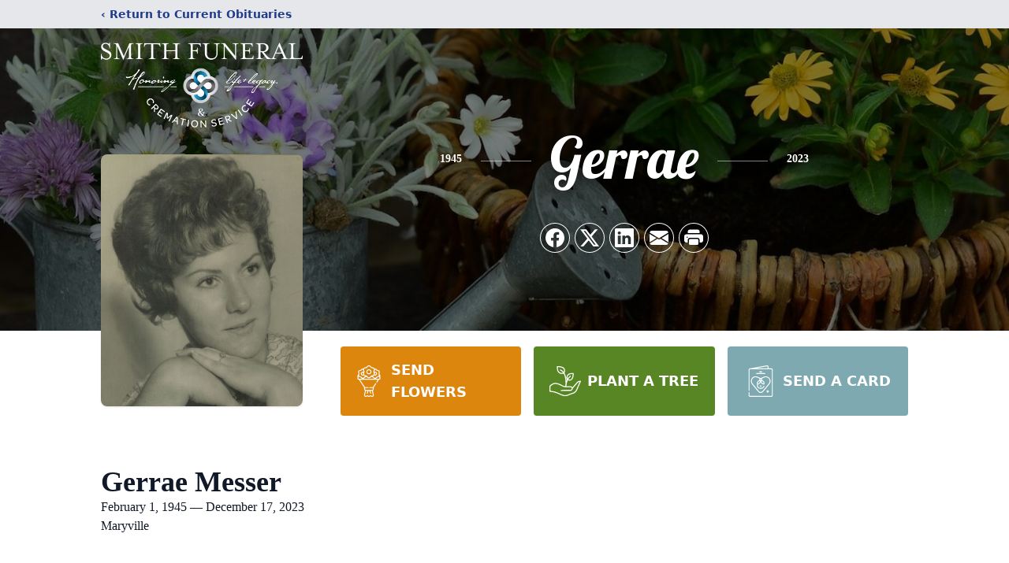

--- FILE ---
content_type: text/html; charset=utf-8
request_url: https://www.google.com/recaptcha/enterprise/anchor?ar=1&k=6LdHYbMfAAAAABtGfBuqwVhFBfTKR3ZspPIRMGVD&co=aHR0cHM6Ly93d3cuc21pdGhmdW5lcmFsYW5kY3JlbWF0aW9uLmNvbTo0NDM.&hl=en&type=image&v=PoyoqOPhxBO7pBk68S4YbpHZ&theme=light&size=invisible&badge=bottomright&anchor-ms=20000&execute-ms=30000&cb=t5g79auruliv
body_size: 48635
content:
<!DOCTYPE HTML><html dir="ltr" lang="en"><head><meta http-equiv="Content-Type" content="text/html; charset=UTF-8">
<meta http-equiv="X-UA-Compatible" content="IE=edge">
<title>reCAPTCHA</title>
<style type="text/css">
/* cyrillic-ext */
@font-face {
  font-family: 'Roboto';
  font-style: normal;
  font-weight: 400;
  font-stretch: 100%;
  src: url(//fonts.gstatic.com/s/roboto/v48/KFO7CnqEu92Fr1ME7kSn66aGLdTylUAMa3GUBHMdazTgWw.woff2) format('woff2');
  unicode-range: U+0460-052F, U+1C80-1C8A, U+20B4, U+2DE0-2DFF, U+A640-A69F, U+FE2E-FE2F;
}
/* cyrillic */
@font-face {
  font-family: 'Roboto';
  font-style: normal;
  font-weight: 400;
  font-stretch: 100%;
  src: url(//fonts.gstatic.com/s/roboto/v48/KFO7CnqEu92Fr1ME7kSn66aGLdTylUAMa3iUBHMdazTgWw.woff2) format('woff2');
  unicode-range: U+0301, U+0400-045F, U+0490-0491, U+04B0-04B1, U+2116;
}
/* greek-ext */
@font-face {
  font-family: 'Roboto';
  font-style: normal;
  font-weight: 400;
  font-stretch: 100%;
  src: url(//fonts.gstatic.com/s/roboto/v48/KFO7CnqEu92Fr1ME7kSn66aGLdTylUAMa3CUBHMdazTgWw.woff2) format('woff2');
  unicode-range: U+1F00-1FFF;
}
/* greek */
@font-face {
  font-family: 'Roboto';
  font-style: normal;
  font-weight: 400;
  font-stretch: 100%;
  src: url(//fonts.gstatic.com/s/roboto/v48/KFO7CnqEu92Fr1ME7kSn66aGLdTylUAMa3-UBHMdazTgWw.woff2) format('woff2');
  unicode-range: U+0370-0377, U+037A-037F, U+0384-038A, U+038C, U+038E-03A1, U+03A3-03FF;
}
/* math */
@font-face {
  font-family: 'Roboto';
  font-style: normal;
  font-weight: 400;
  font-stretch: 100%;
  src: url(//fonts.gstatic.com/s/roboto/v48/KFO7CnqEu92Fr1ME7kSn66aGLdTylUAMawCUBHMdazTgWw.woff2) format('woff2');
  unicode-range: U+0302-0303, U+0305, U+0307-0308, U+0310, U+0312, U+0315, U+031A, U+0326-0327, U+032C, U+032F-0330, U+0332-0333, U+0338, U+033A, U+0346, U+034D, U+0391-03A1, U+03A3-03A9, U+03B1-03C9, U+03D1, U+03D5-03D6, U+03F0-03F1, U+03F4-03F5, U+2016-2017, U+2034-2038, U+203C, U+2040, U+2043, U+2047, U+2050, U+2057, U+205F, U+2070-2071, U+2074-208E, U+2090-209C, U+20D0-20DC, U+20E1, U+20E5-20EF, U+2100-2112, U+2114-2115, U+2117-2121, U+2123-214F, U+2190, U+2192, U+2194-21AE, U+21B0-21E5, U+21F1-21F2, U+21F4-2211, U+2213-2214, U+2216-22FF, U+2308-230B, U+2310, U+2319, U+231C-2321, U+2336-237A, U+237C, U+2395, U+239B-23B7, U+23D0, U+23DC-23E1, U+2474-2475, U+25AF, U+25B3, U+25B7, U+25BD, U+25C1, U+25CA, U+25CC, U+25FB, U+266D-266F, U+27C0-27FF, U+2900-2AFF, U+2B0E-2B11, U+2B30-2B4C, U+2BFE, U+3030, U+FF5B, U+FF5D, U+1D400-1D7FF, U+1EE00-1EEFF;
}
/* symbols */
@font-face {
  font-family: 'Roboto';
  font-style: normal;
  font-weight: 400;
  font-stretch: 100%;
  src: url(//fonts.gstatic.com/s/roboto/v48/KFO7CnqEu92Fr1ME7kSn66aGLdTylUAMaxKUBHMdazTgWw.woff2) format('woff2');
  unicode-range: U+0001-000C, U+000E-001F, U+007F-009F, U+20DD-20E0, U+20E2-20E4, U+2150-218F, U+2190, U+2192, U+2194-2199, U+21AF, U+21E6-21F0, U+21F3, U+2218-2219, U+2299, U+22C4-22C6, U+2300-243F, U+2440-244A, U+2460-24FF, U+25A0-27BF, U+2800-28FF, U+2921-2922, U+2981, U+29BF, U+29EB, U+2B00-2BFF, U+4DC0-4DFF, U+FFF9-FFFB, U+10140-1018E, U+10190-1019C, U+101A0, U+101D0-101FD, U+102E0-102FB, U+10E60-10E7E, U+1D2C0-1D2D3, U+1D2E0-1D37F, U+1F000-1F0FF, U+1F100-1F1AD, U+1F1E6-1F1FF, U+1F30D-1F30F, U+1F315, U+1F31C, U+1F31E, U+1F320-1F32C, U+1F336, U+1F378, U+1F37D, U+1F382, U+1F393-1F39F, U+1F3A7-1F3A8, U+1F3AC-1F3AF, U+1F3C2, U+1F3C4-1F3C6, U+1F3CA-1F3CE, U+1F3D4-1F3E0, U+1F3ED, U+1F3F1-1F3F3, U+1F3F5-1F3F7, U+1F408, U+1F415, U+1F41F, U+1F426, U+1F43F, U+1F441-1F442, U+1F444, U+1F446-1F449, U+1F44C-1F44E, U+1F453, U+1F46A, U+1F47D, U+1F4A3, U+1F4B0, U+1F4B3, U+1F4B9, U+1F4BB, U+1F4BF, U+1F4C8-1F4CB, U+1F4D6, U+1F4DA, U+1F4DF, U+1F4E3-1F4E6, U+1F4EA-1F4ED, U+1F4F7, U+1F4F9-1F4FB, U+1F4FD-1F4FE, U+1F503, U+1F507-1F50B, U+1F50D, U+1F512-1F513, U+1F53E-1F54A, U+1F54F-1F5FA, U+1F610, U+1F650-1F67F, U+1F687, U+1F68D, U+1F691, U+1F694, U+1F698, U+1F6AD, U+1F6B2, U+1F6B9-1F6BA, U+1F6BC, U+1F6C6-1F6CF, U+1F6D3-1F6D7, U+1F6E0-1F6EA, U+1F6F0-1F6F3, U+1F6F7-1F6FC, U+1F700-1F7FF, U+1F800-1F80B, U+1F810-1F847, U+1F850-1F859, U+1F860-1F887, U+1F890-1F8AD, U+1F8B0-1F8BB, U+1F8C0-1F8C1, U+1F900-1F90B, U+1F93B, U+1F946, U+1F984, U+1F996, U+1F9E9, U+1FA00-1FA6F, U+1FA70-1FA7C, U+1FA80-1FA89, U+1FA8F-1FAC6, U+1FACE-1FADC, U+1FADF-1FAE9, U+1FAF0-1FAF8, U+1FB00-1FBFF;
}
/* vietnamese */
@font-face {
  font-family: 'Roboto';
  font-style: normal;
  font-weight: 400;
  font-stretch: 100%;
  src: url(//fonts.gstatic.com/s/roboto/v48/KFO7CnqEu92Fr1ME7kSn66aGLdTylUAMa3OUBHMdazTgWw.woff2) format('woff2');
  unicode-range: U+0102-0103, U+0110-0111, U+0128-0129, U+0168-0169, U+01A0-01A1, U+01AF-01B0, U+0300-0301, U+0303-0304, U+0308-0309, U+0323, U+0329, U+1EA0-1EF9, U+20AB;
}
/* latin-ext */
@font-face {
  font-family: 'Roboto';
  font-style: normal;
  font-weight: 400;
  font-stretch: 100%;
  src: url(//fonts.gstatic.com/s/roboto/v48/KFO7CnqEu92Fr1ME7kSn66aGLdTylUAMa3KUBHMdazTgWw.woff2) format('woff2');
  unicode-range: U+0100-02BA, U+02BD-02C5, U+02C7-02CC, U+02CE-02D7, U+02DD-02FF, U+0304, U+0308, U+0329, U+1D00-1DBF, U+1E00-1E9F, U+1EF2-1EFF, U+2020, U+20A0-20AB, U+20AD-20C0, U+2113, U+2C60-2C7F, U+A720-A7FF;
}
/* latin */
@font-face {
  font-family: 'Roboto';
  font-style: normal;
  font-weight: 400;
  font-stretch: 100%;
  src: url(//fonts.gstatic.com/s/roboto/v48/KFO7CnqEu92Fr1ME7kSn66aGLdTylUAMa3yUBHMdazQ.woff2) format('woff2');
  unicode-range: U+0000-00FF, U+0131, U+0152-0153, U+02BB-02BC, U+02C6, U+02DA, U+02DC, U+0304, U+0308, U+0329, U+2000-206F, U+20AC, U+2122, U+2191, U+2193, U+2212, U+2215, U+FEFF, U+FFFD;
}
/* cyrillic-ext */
@font-face {
  font-family: 'Roboto';
  font-style: normal;
  font-weight: 500;
  font-stretch: 100%;
  src: url(//fonts.gstatic.com/s/roboto/v48/KFO7CnqEu92Fr1ME7kSn66aGLdTylUAMa3GUBHMdazTgWw.woff2) format('woff2');
  unicode-range: U+0460-052F, U+1C80-1C8A, U+20B4, U+2DE0-2DFF, U+A640-A69F, U+FE2E-FE2F;
}
/* cyrillic */
@font-face {
  font-family: 'Roboto';
  font-style: normal;
  font-weight: 500;
  font-stretch: 100%;
  src: url(//fonts.gstatic.com/s/roboto/v48/KFO7CnqEu92Fr1ME7kSn66aGLdTylUAMa3iUBHMdazTgWw.woff2) format('woff2');
  unicode-range: U+0301, U+0400-045F, U+0490-0491, U+04B0-04B1, U+2116;
}
/* greek-ext */
@font-face {
  font-family: 'Roboto';
  font-style: normal;
  font-weight: 500;
  font-stretch: 100%;
  src: url(//fonts.gstatic.com/s/roboto/v48/KFO7CnqEu92Fr1ME7kSn66aGLdTylUAMa3CUBHMdazTgWw.woff2) format('woff2');
  unicode-range: U+1F00-1FFF;
}
/* greek */
@font-face {
  font-family: 'Roboto';
  font-style: normal;
  font-weight: 500;
  font-stretch: 100%;
  src: url(//fonts.gstatic.com/s/roboto/v48/KFO7CnqEu92Fr1ME7kSn66aGLdTylUAMa3-UBHMdazTgWw.woff2) format('woff2');
  unicode-range: U+0370-0377, U+037A-037F, U+0384-038A, U+038C, U+038E-03A1, U+03A3-03FF;
}
/* math */
@font-face {
  font-family: 'Roboto';
  font-style: normal;
  font-weight: 500;
  font-stretch: 100%;
  src: url(//fonts.gstatic.com/s/roboto/v48/KFO7CnqEu92Fr1ME7kSn66aGLdTylUAMawCUBHMdazTgWw.woff2) format('woff2');
  unicode-range: U+0302-0303, U+0305, U+0307-0308, U+0310, U+0312, U+0315, U+031A, U+0326-0327, U+032C, U+032F-0330, U+0332-0333, U+0338, U+033A, U+0346, U+034D, U+0391-03A1, U+03A3-03A9, U+03B1-03C9, U+03D1, U+03D5-03D6, U+03F0-03F1, U+03F4-03F5, U+2016-2017, U+2034-2038, U+203C, U+2040, U+2043, U+2047, U+2050, U+2057, U+205F, U+2070-2071, U+2074-208E, U+2090-209C, U+20D0-20DC, U+20E1, U+20E5-20EF, U+2100-2112, U+2114-2115, U+2117-2121, U+2123-214F, U+2190, U+2192, U+2194-21AE, U+21B0-21E5, U+21F1-21F2, U+21F4-2211, U+2213-2214, U+2216-22FF, U+2308-230B, U+2310, U+2319, U+231C-2321, U+2336-237A, U+237C, U+2395, U+239B-23B7, U+23D0, U+23DC-23E1, U+2474-2475, U+25AF, U+25B3, U+25B7, U+25BD, U+25C1, U+25CA, U+25CC, U+25FB, U+266D-266F, U+27C0-27FF, U+2900-2AFF, U+2B0E-2B11, U+2B30-2B4C, U+2BFE, U+3030, U+FF5B, U+FF5D, U+1D400-1D7FF, U+1EE00-1EEFF;
}
/* symbols */
@font-face {
  font-family: 'Roboto';
  font-style: normal;
  font-weight: 500;
  font-stretch: 100%;
  src: url(//fonts.gstatic.com/s/roboto/v48/KFO7CnqEu92Fr1ME7kSn66aGLdTylUAMaxKUBHMdazTgWw.woff2) format('woff2');
  unicode-range: U+0001-000C, U+000E-001F, U+007F-009F, U+20DD-20E0, U+20E2-20E4, U+2150-218F, U+2190, U+2192, U+2194-2199, U+21AF, U+21E6-21F0, U+21F3, U+2218-2219, U+2299, U+22C4-22C6, U+2300-243F, U+2440-244A, U+2460-24FF, U+25A0-27BF, U+2800-28FF, U+2921-2922, U+2981, U+29BF, U+29EB, U+2B00-2BFF, U+4DC0-4DFF, U+FFF9-FFFB, U+10140-1018E, U+10190-1019C, U+101A0, U+101D0-101FD, U+102E0-102FB, U+10E60-10E7E, U+1D2C0-1D2D3, U+1D2E0-1D37F, U+1F000-1F0FF, U+1F100-1F1AD, U+1F1E6-1F1FF, U+1F30D-1F30F, U+1F315, U+1F31C, U+1F31E, U+1F320-1F32C, U+1F336, U+1F378, U+1F37D, U+1F382, U+1F393-1F39F, U+1F3A7-1F3A8, U+1F3AC-1F3AF, U+1F3C2, U+1F3C4-1F3C6, U+1F3CA-1F3CE, U+1F3D4-1F3E0, U+1F3ED, U+1F3F1-1F3F3, U+1F3F5-1F3F7, U+1F408, U+1F415, U+1F41F, U+1F426, U+1F43F, U+1F441-1F442, U+1F444, U+1F446-1F449, U+1F44C-1F44E, U+1F453, U+1F46A, U+1F47D, U+1F4A3, U+1F4B0, U+1F4B3, U+1F4B9, U+1F4BB, U+1F4BF, U+1F4C8-1F4CB, U+1F4D6, U+1F4DA, U+1F4DF, U+1F4E3-1F4E6, U+1F4EA-1F4ED, U+1F4F7, U+1F4F9-1F4FB, U+1F4FD-1F4FE, U+1F503, U+1F507-1F50B, U+1F50D, U+1F512-1F513, U+1F53E-1F54A, U+1F54F-1F5FA, U+1F610, U+1F650-1F67F, U+1F687, U+1F68D, U+1F691, U+1F694, U+1F698, U+1F6AD, U+1F6B2, U+1F6B9-1F6BA, U+1F6BC, U+1F6C6-1F6CF, U+1F6D3-1F6D7, U+1F6E0-1F6EA, U+1F6F0-1F6F3, U+1F6F7-1F6FC, U+1F700-1F7FF, U+1F800-1F80B, U+1F810-1F847, U+1F850-1F859, U+1F860-1F887, U+1F890-1F8AD, U+1F8B0-1F8BB, U+1F8C0-1F8C1, U+1F900-1F90B, U+1F93B, U+1F946, U+1F984, U+1F996, U+1F9E9, U+1FA00-1FA6F, U+1FA70-1FA7C, U+1FA80-1FA89, U+1FA8F-1FAC6, U+1FACE-1FADC, U+1FADF-1FAE9, U+1FAF0-1FAF8, U+1FB00-1FBFF;
}
/* vietnamese */
@font-face {
  font-family: 'Roboto';
  font-style: normal;
  font-weight: 500;
  font-stretch: 100%;
  src: url(//fonts.gstatic.com/s/roboto/v48/KFO7CnqEu92Fr1ME7kSn66aGLdTylUAMa3OUBHMdazTgWw.woff2) format('woff2');
  unicode-range: U+0102-0103, U+0110-0111, U+0128-0129, U+0168-0169, U+01A0-01A1, U+01AF-01B0, U+0300-0301, U+0303-0304, U+0308-0309, U+0323, U+0329, U+1EA0-1EF9, U+20AB;
}
/* latin-ext */
@font-face {
  font-family: 'Roboto';
  font-style: normal;
  font-weight: 500;
  font-stretch: 100%;
  src: url(//fonts.gstatic.com/s/roboto/v48/KFO7CnqEu92Fr1ME7kSn66aGLdTylUAMa3KUBHMdazTgWw.woff2) format('woff2');
  unicode-range: U+0100-02BA, U+02BD-02C5, U+02C7-02CC, U+02CE-02D7, U+02DD-02FF, U+0304, U+0308, U+0329, U+1D00-1DBF, U+1E00-1E9F, U+1EF2-1EFF, U+2020, U+20A0-20AB, U+20AD-20C0, U+2113, U+2C60-2C7F, U+A720-A7FF;
}
/* latin */
@font-face {
  font-family: 'Roboto';
  font-style: normal;
  font-weight: 500;
  font-stretch: 100%;
  src: url(//fonts.gstatic.com/s/roboto/v48/KFO7CnqEu92Fr1ME7kSn66aGLdTylUAMa3yUBHMdazQ.woff2) format('woff2');
  unicode-range: U+0000-00FF, U+0131, U+0152-0153, U+02BB-02BC, U+02C6, U+02DA, U+02DC, U+0304, U+0308, U+0329, U+2000-206F, U+20AC, U+2122, U+2191, U+2193, U+2212, U+2215, U+FEFF, U+FFFD;
}
/* cyrillic-ext */
@font-face {
  font-family: 'Roboto';
  font-style: normal;
  font-weight: 900;
  font-stretch: 100%;
  src: url(//fonts.gstatic.com/s/roboto/v48/KFO7CnqEu92Fr1ME7kSn66aGLdTylUAMa3GUBHMdazTgWw.woff2) format('woff2');
  unicode-range: U+0460-052F, U+1C80-1C8A, U+20B4, U+2DE0-2DFF, U+A640-A69F, U+FE2E-FE2F;
}
/* cyrillic */
@font-face {
  font-family: 'Roboto';
  font-style: normal;
  font-weight: 900;
  font-stretch: 100%;
  src: url(//fonts.gstatic.com/s/roboto/v48/KFO7CnqEu92Fr1ME7kSn66aGLdTylUAMa3iUBHMdazTgWw.woff2) format('woff2');
  unicode-range: U+0301, U+0400-045F, U+0490-0491, U+04B0-04B1, U+2116;
}
/* greek-ext */
@font-face {
  font-family: 'Roboto';
  font-style: normal;
  font-weight: 900;
  font-stretch: 100%;
  src: url(//fonts.gstatic.com/s/roboto/v48/KFO7CnqEu92Fr1ME7kSn66aGLdTylUAMa3CUBHMdazTgWw.woff2) format('woff2');
  unicode-range: U+1F00-1FFF;
}
/* greek */
@font-face {
  font-family: 'Roboto';
  font-style: normal;
  font-weight: 900;
  font-stretch: 100%;
  src: url(//fonts.gstatic.com/s/roboto/v48/KFO7CnqEu92Fr1ME7kSn66aGLdTylUAMa3-UBHMdazTgWw.woff2) format('woff2');
  unicode-range: U+0370-0377, U+037A-037F, U+0384-038A, U+038C, U+038E-03A1, U+03A3-03FF;
}
/* math */
@font-face {
  font-family: 'Roboto';
  font-style: normal;
  font-weight: 900;
  font-stretch: 100%;
  src: url(//fonts.gstatic.com/s/roboto/v48/KFO7CnqEu92Fr1ME7kSn66aGLdTylUAMawCUBHMdazTgWw.woff2) format('woff2');
  unicode-range: U+0302-0303, U+0305, U+0307-0308, U+0310, U+0312, U+0315, U+031A, U+0326-0327, U+032C, U+032F-0330, U+0332-0333, U+0338, U+033A, U+0346, U+034D, U+0391-03A1, U+03A3-03A9, U+03B1-03C9, U+03D1, U+03D5-03D6, U+03F0-03F1, U+03F4-03F5, U+2016-2017, U+2034-2038, U+203C, U+2040, U+2043, U+2047, U+2050, U+2057, U+205F, U+2070-2071, U+2074-208E, U+2090-209C, U+20D0-20DC, U+20E1, U+20E5-20EF, U+2100-2112, U+2114-2115, U+2117-2121, U+2123-214F, U+2190, U+2192, U+2194-21AE, U+21B0-21E5, U+21F1-21F2, U+21F4-2211, U+2213-2214, U+2216-22FF, U+2308-230B, U+2310, U+2319, U+231C-2321, U+2336-237A, U+237C, U+2395, U+239B-23B7, U+23D0, U+23DC-23E1, U+2474-2475, U+25AF, U+25B3, U+25B7, U+25BD, U+25C1, U+25CA, U+25CC, U+25FB, U+266D-266F, U+27C0-27FF, U+2900-2AFF, U+2B0E-2B11, U+2B30-2B4C, U+2BFE, U+3030, U+FF5B, U+FF5D, U+1D400-1D7FF, U+1EE00-1EEFF;
}
/* symbols */
@font-face {
  font-family: 'Roboto';
  font-style: normal;
  font-weight: 900;
  font-stretch: 100%;
  src: url(//fonts.gstatic.com/s/roboto/v48/KFO7CnqEu92Fr1ME7kSn66aGLdTylUAMaxKUBHMdazTgWw.woff2) format('woff2');
  unicode-range: U+0001-000C, U+000E-001F, U+007F-009F, U+20DD-20E0, U+20E2-20E4, U+2150-218F, U+2190, U+2192, U+2194-2199, U+21AF, U+21E6-21F0, U+21F3, U+2218-2219, U+2299, U+22C4-22C6, U+2300-243F, U+2440-244A, U+2460-24FF, U+25A0-27BF, U+2800-28FF, U+2921-2922, U+2981, U+29BF, U+29EB, U+2B00-2BFF, U+4DC0-4DFF, U+FFF9-FFFB, U+10140-1018E, U+10190-1019C, U+101A0, U+101D0-101FD, U+102E0-102FB, U+10E60-10E7E, U+1D2C0-1D2D3, U+1D2E0-1D37F, U+1F000-1F0FF, U+1F100-1F1AD, U+1F1E6-1F1FF, U+1F30D-1F30F, U+1F315, U+1F31C, U+1F31E, U+1F320-1F32C, U+1F336, U+1F378, U+1F37D, U+1F382, U+1F393-1F39F, U+1F3A7-1F3A8, U+1F3AC-1F3AF, U+1F3C2, U+1F3C4-1F3C6, U+1F3CA-1F3CE, U+1F3D4-1F3E0, U+1F3ED, U+1F3F1-1F3F3, U+1F3F5-1F3F7, U+1F408, U+1F415, U+1F41F, U+1F426, U+1F43F, U+1F441-1F442, U+1F444, U+1F446-1F449, U+1F44C-1F44E, U+1F453, U+1F46A, U+1F47D, U+1F4A3, U+1F4B0, U+1F4B3, U+1F4B9, U+1F4BB, U+1F4BF, U+1F4C8-1F4CB, U+1F4D6, U+1F4DA, U+1F4DF, U+1F4E3-1F4E6, U+1F4EA-1F4ED, U+1F4F7, U+1F4F9-1F4FB, U+1F4FD-1F4FE, U+1F503, U+1F507-1F50B, U+1F50D, U+1F512-1F513, U+1F53E-1F54A, U+1F54F-1F5FA, U+1F610, U+1F650-1F67F, U+1F687, U+1F68D, U+1F691, U+1F694, U+1F698, U+1F6AD, U+1F6B2, U+1F6B9-1F6BA, U+1F6BC, U+1F6C6-1F6CF, U+1F6D3-1F6D7, U+1F6E0-1F6EA, U+1F6F0-1F6F3, U+1F6F7-1F6FC, U+1F700-1F7FF, U+1F800-1F80B, U+1F810-1F847, U+1F850-1F859, U+1F860-1F887, U+1F890-1F8AD, U+1F8B0-1F8BB, U+1F8C0-1F8C1, U+1F900-1F90B, U+1F93B, U+1F946, U+1F984, U+1F996, U+1F9E9, U+1FA00-1FA6F, U+1FA70-1FA7C, U+1FA80-1FA89, U+1FA8F-1FAC6, U+1FACE-1FADC, U+1FADF-1FAE9, U+1FAF0-1FAF8, U+1FB00-1FBFF;
}
/* vietnamese */
@font-face {
  font-family: 'Roboto';
  font-style: normal;
  font-weight: 900;
  font-stretch: 100%;
  src: url(//fonts.gstatic.com/s/roboto/v48/KFO7CnqEu92Fr1ME7kSn66aGLdTylUAMa3OUBHMdazTgWw.woff2) format('woff2');
  unicode-range: U+0102-0103, U+0110-0111, U+0128-0129, U+0168-0169, U+01A0-01A1, U+01AF-01B0, U+0300-0301, U+0303-0304, U+0308-0309, U+0323, U+0329, U+1EA0-1EF9, U+20AB;
}
/* latin-ext */
@font-face {
  font-family: 'Roboto';
  font-style: normal;
  font-weight: 900;
  font-stretch: 100%;
  src: url(//fonts.gstatic.com/s/roboto/v48/KFO7CnqEu92Fr1ME7kSn66aGLdTylUAMa3KUBHMdazTgWw.woff2) format('woff2');
  unicode-range: U+0100-02BA, U+02BD-02C5, U+02C7-02CC, U+02CE-02D7, U+02DD-02FF, U+0304, U+0308, U+0329, U+1D00-1DBF, U+1E00-1E9F, U+1EF2-1EFF, U+2020, U+20A0-20AB, U+20AD-20C0, U+2113, U+2C60-2C7F, U+A720-A7FF;
}
/* latin */
@font-face {
  font-family: 'Roboto';
  font-style: normal;
  font-weight: 900;
  font-stretch: 100%;
  src: url(//fonts.gstatic.com/s/roboto/v48/KFO7CnqEu92Fr1ME7kSn66aGLdTylUAMa3yUBHMdazQ.woff2) format('woff2');
  unicode-range: U+0000-00FF, U+0131, U+0152-0153, U+02BB-02BC, U+02C6, U+02DA, U+02DC, U+0304, U+0308, U+0329, U+2000-206F, U+20AC, U+2122, U+2191, U+2193, U+2212, U+2215, U+FEFF, U+FFFD;
}

</style>
<link rel="stylesheet" type="text/css" href="https://www.gstatic.com/recaptcha/releases/PoyoqOPhxBO7pBk68S4YbpHZ/styles__ltr.css">
<script nonce="aYatGas-5QL_6jVR_EyJRA" type="text/javascript">window['__recaptcha_api'] = 'https://www.google.com/recaptcha/enterprise/';</script>
<script type="text/javascript" src="https://www.gstatic.com/recaptcha/releases/PoyoqOPhxBO7pBk68S4YbpHZ/recaptcha__en.js" nonce="aYatGas-5QL_6jVR_EyJRA">
      
    </script></head>
<body><div id="rc-anchor-alert" class="rc-anchor-alert"></div>
<input type="hidden" id="recaptcha-token" value="[base64]">
<script type="text/javascript" nonce="aYatGas-5QL_6jVR_EyJRA">
      recaptcha.anchor.Main.init("[\x22ainput\x22,[\x22bgdata\x22,\x22\x22,\[base64]/[base64]/MjU1Ong/[base64]/[base64]/[base64]/[base64]/[base64]/[base64]/[base64]/[base64]/[base64]/[base64]/[base64]/[base64]/[base64]/[base64]/[base64]\\u003d\x22,\[base64]\\u003d\x22,\x22Q3AKTsO9w40aEnVXwpd/w4MQMlwfwoTCul/Do3IOR8KEUQnCusOBJE5yF23Dt8OawoHCkxQEc8Oew6TCpwZAFVnDljLDlX8YwoF3IsKTw5fCm8KbPyEWw4LCoQzCkBNLwqs/[base64]/CHfDth/Ch8KZZhrDi8O/wrjCrR0zQMOuY8OHw7AjXcOUw6/CpB4bw57ClsO/PiPDvSLCqcKTw4XDmBDDlkUYfcKKOCzDp2DCusOuw5sabcK9fQU2eMKPw7PClwzDg8KCCMOpw5PDrcKPwrgNQj/CjWjDoS4jw7BFwr7Dg8Kgw73CtcKQw4bDuAhUaMKqd3kqcErDr2o4wpXDg3/[base64]/wojCksKCw4LDp8KewqU7wrXDhgoiwoEiCRZtbcK/w4XDvBjCmAjCpAV/[base64]/O8OWX8ObSsKObm9Sw6QiwpU/w6xgVsORw7nCimnDhsOdw6TCq8Kiw77CmcKCw7XCuMOYw7HDmB1iUGtGfMKgwo4aXlzCnTDDryzCg8KRM8Kmw70sQcK/EsKNW8KqcGlYEcOIAnZ2LxTCljXDpDJVB8O/w6TDjsOaw7YeM2LDkFI2wr7DhB3CkmRNwq7DpMKEDDTDuU3CsMOyDUfDjn/CvMOVLsOfY8Kaw43DqMK8woUpw7nCpcOTbCrCujvDmkzCu3ZKw6TDsk8NZFwlN8OkT8KMw7HCp8KsDcOGwrw2CMOuwpPDtsKyw4fDpMKuwpfCljfCqAXCtWR6HXTDo3HClTjClMONGcO/VmQZB0nCgcOYKXvDg8Obw7zClsOoGxQowpHDsyLDlcK/w746w5IfM8KRB8KkdcKuEQHDpG/[base64]/CiEzDunHDiGHDk3gew4FMcMOMWlfDmSwqTUo8b8KywrDCszxJw4fDi8OLw5zDkGtGGFgKw7nDo0HDqW0XMjJpeMK1wq02U8Oow4TDtAs4BsKVwobCg8KnMsO5I8Oiwq5/RMOyKBcsFMOEw4HCpcOQwodpw7FPR2zClSXDvMKow4LDm8OmIT1IZ3gvSE/Ch2fDljbDnix4wpXCgmPCvHXCh8KAwo1BwpAiFTxYEMO8wq7DrE4Mw5DCgCZrw6nCtQlewoYDw71BwqobwoLCuMKcE8K/[base64]/DriXDhHTDtxPCksO2wrQVw6B2w4jCrEhgwpt1wpDCmFvCncK9w77DlsOLYMOawp5PIzdLwp7ClMOzw7Qxw7/CksKfMzvDiDbDgXDDmsO1UcOLw6B7w5ZxwppLw68uw6k/w7rDscKEY8OawrjDpsKCZcKfZcKBN8KhJcO3w6rCiVopw4wbwrUbwqvDqVHDoEXCtirDiEXDiSjCvBg+X1MJwrfCgx/[base64]/CmDUsw7TCqy/Dim7Dk0gKd8Ohwrt7w7I1DMOMwpLDsMK7QRPCo3woTyfDr8OQIMKZw4XDtQzClCISWcKQwqg+w5pZaxo9w6HCm8KLYcOHD8Kowp5Ow6rDgmnDksO9FW3DvV/CrMO2w55HBRbDpWFTwqICw4swK0HDrMOww59hMVXDgMKcVCTDvkoUwqPCpj7DtH3Dhh97wqjDhyXCuD5EAGBiw5vCkSHDh8KzXCVTQsO3KXPCocOYw4vDpmzCvcKwR2lAwrFRwpV/Dg3CmiLCjsODw4wEw4DCsj3DpgNRwqPDlSBTND5jw5l0wrDCs8OJw4N2woFJYsOSaU8LLRZHXnnCs8KKw6U2wok3w5rDh8OvEMKqcMKPDEPCh2rCrMOHQx8jMT5Kw552GHHCiMKLXsKwwo7DqFfCncKgwq/DjMKOwprDjCDCicKyfVLDn8OdwoDDhcKWw4/Dj8OLFgjDmXDDpMKOw6XCgsOUZ8Kww7rDr0lPOEArZsK2K2hFE8OsRsOSC0d9wofCj8OhSsKlB0Iywr7CglAAwq83KMKZwprCrV8Fw4MCU8Kpw7vCrcORw5TCrcKQEMKODRlMBDrDucOqw78SwrpFdXcgw4/DgXjCgcKQw5LCpcOkwrvCn8ObwpYUQsKsWwLCr0nDpsOawqBOF8KjL27Chy3DosO/w73Dk8KlcyHCi8KDNy7CpH0Rf8KTwo/Cp8Khwok9E2wINmvCoMOfw5UCUMKgAlfCs8O4dRnCsMKqw7k5DMKZG8KNfMKAAMKhwoFpwrXCkg0rwqVtw7XDvkcfwqDDrW9GwqnCsVtIUsOAwq8gw7zDnnbCqkISwprCksOgw7fCgMK/[base64]/DssKva8OoA8KGwoB2w7AYVhzDgMKpworCjGo+O3TClsOIasKswr5/wqbCvlJlDMOVeMKRSFLCpmZbFUfDhlPDvcOxwrUHasKvdMKiw5t4O8OTIMKywr7CmGnDkcO0w6s0asOkQzd0AsODw6DCtcODw6TChXt4w6d8wo/Cr3sCEBhgw4jCkg7Ds30xShYqNU59w5bClz5DC0h2V8Kkw6oAw67Ck8OyacOnwqZaGMKLEMKSWFh0wqvDjxPDt8K9wrbCuHTDrHfDkikbShQBRzYeecKwwpRowrAcCwYMw6bChQNbw7/CoVFnwpNaeRXCrmI9wprCgcO/wqtRIn7ClWLDjcKQFMKvwqXDjWM+HcKdwr7DrMKtCUENwqjChsOVY8OIwqjDlwHDknEwT8OiwpnDg8O2c8K6w4NEwoc/CXvCscKlPh5qPx7Cj3rDl8KJw4vDmsOow6TCr8OOacKbwq3DoUDDgwDDtVEcwqzCssKwQcK1U8KPHVghwow3wq15dT7DnQxww63CohLCsUZYwpnDqxzDikR8w4TDomcqw6kKw6zDgDrCrSATw7HDhXxxFFhLU2TDkDE7HMOIeHvCgcK9TcO0w5gjCsK/wojDk8OVw7LCqU/ColslJGESAF8aw4zDuhBuTxTCm3JZwq7CjsO3w6NrFMOBwojDjV4jIsKEHD/[base64]/IQ0Jw7/[base64]/UMKiwrbCocKEwoDCnsO8WVLDqcOxQy/Du3t6QGZIwodtwpUmw4/[base64]/bcOBccKWwqfCm8KcwpzCqmPCpsOsX8KBOsOMworDgHoATVZqQcKULMObMMKVwr3Dn8OYw49Ywr12w6nCmCE5wrnCtn/Din3CpGDCuUkaw7vDpsKuPsKFw4NBeQZhwrXCpsOiJ1/DjDN4wpETw4FHHsKnaXQwRcKeJEHDq0dewpIyw5DDvcO/IsOGIMOYwqhfw43CgsKDXMKpVMKVbcKpAkUgwrzDu8KDMFrCjkHDpcKfWl4cKwUaDVzChMOWEMO+w7RyO8KSw5tCMUbCmSDChXzCoy7Cq8OgcC3DpsOINcKHw69gZ8KkJw/CmMObLmUfY8KlHQBxw4tOcsOHem/DusOUwq3ChDtDRcKdcy48wqwzw4DCl8OEKMKYWcOZw4gKwpXDhMOAw53CpmchJMOmwodpwr/DqW8hw43DjBnCr8KFwoFkw4/DmhDCrx5hw5xETcKtw77CvGjDksK9wq/DisOaw7tOPcOAwopjT8K6TcKvccKKwqPCqD9nw6EKeUwvL0AVQXfDv8KPMkLDhsO2Z8Ktw57CmR/DmMKbfhYrKcOcQzcxfsOCLhvDjgJDGcK1w5fDscKTEknDjEvDgsOdwozCocKtf8KKw6LCpQPCoMKPw6diwpMEKBfDnBM1wqJnwrdEIGZWwpjClcOvOcKYWlnDnnBwwo7Dh8OmwoHCv08fwrTDkcKTVMONLy5EMgHDpncWQcKxwq/DvQocCkJieQjCklbDlBwLwqY2akbCoBLCoW98ZcOKwqLDg2PDqsKdY1ZvwrhvdUkZw5bDt8O6wr06wpEswqAdworDv0ggTGbDkVIlP8OOEcKXwqHCuWDCkgjCuAIPDMKrwoVRID3CnsOWwoDDmiDCvcKLwpTDjktwKB7DtCTDoMKCwrttw6/Cr35swrDDhnopw5nDpWcxKcKDG8KrO8OFwqNVw7PDp8O0MnbDuUnDkyjCiHPDvVnDnDzCtRDDrsKKP8KIMsKSQcObQmXClWV3wrPCknB3Pmg3FS/Ds0nCgxnCisKxREdswqFSwoldw5vCvcOte0cew5bCjsKQwofDp8KkwpnDuMO/QH7CnAYQBsKfwpLDo0IHwppBcU3Cjh13w6LCq8KROB/[base64]/[base64]/DnwfCoMONwogRXcOoYMKuwqbCslHDvsO5w5p7w5MSXMOSw4pLEMKfw7HCk8Omw5DDsFzChsKvwrpMw7BMw5pqJ8Oww6p4w67DiQBbX0vDtsOawoUqbxFCw4PCvzHCssKZw7USwqXDpSvDki1ya3DChF/Dslp0OlzDunHCiMKbwrXCksKNwr0KXMK7VsOgw5PDiBbCun3CvzjDjTfDpUXCtcOfwrlJwp91w7ZeRiHCkMOgwoTDv8Ogw4/CvnLCh8K/[base64]/w4jCt8O4w5EgccOtfcKxwpMYwr3CqhvCrMO0w43DqsKtwpggTcOCw54nXsObwrbDnsKkwodhNMOgwrRxw7LDqA/DoMODw6NUMcKYJkh0wpPDncKTOMOiPWpBbcKzw4pZesOjfMKpw5giERAuP8ODJMKfwr1tNsOQCsOiwq9gw4XDhTHDtsOGwo7Ctl7DrMOjIUXCpMKyPsKBNsOXw57DiS9ICsKaw4fChsKJSsOEwpknw6XDiwg8w441VcKcwrPDj8OqHcKGGVTDgEJPbDhLEnrCvx/DlMKqJ001woHDuEJ5wofDqcKtw5XCtMO0AU/ClhzDrgzDuWNLOMORLTsJwpfCv8OfJsOwHXMuSsKOw7kQw5nDpMOCbcOwSkzDm07Cl8KUM8OGAMKdw4dOw7XClSsmHsKTw7dIw5lswot8w6pSw6sKw6PDo8KqakDDjVEjcibCjA/CkxIyUxUEwpQIw7fDksOHw60nV8K3aWVVFsOzO8KrfsKLwoJFwrdZWMOcGWMxwpvCiMOBw4XDkzUQeXLCmwJVD8KrSUHCmXjDmV7CrsOvc8KZwo/DnsONZ8K/KFzCosOow6BbwrAWZcKnw5vDpjrCl8KKbxVIwqMfwrbCoRfDsCHDpjMqwpVxEkrCjcOgw6PDqsK2C8OUwpXCuQLDsAF2fybCpAo2RUZhwpPCvcObLcKmw5Rew6zCpFfCrsOfEGrDqMORw4rCtlsww5phwonCuynDoMOHwqsLwoABDCbDqBDCiMK/w4k2w5jChMKDwr3DlsK1IgJlwpPDqAcyFFPDu8OuI8OkOMOywrINacKSHMK/wpkGDFYnPgJHwrrDsHPClXEbK8OVMnTDh8KiP1XCssKWc8O0w6tTUlnDgDpVdzTDrFZvwoY0wrLCvDQEw4FHFMO1fA0XOcODwpcUwpxBCSJ0WMKsw6FxecOuZ8KhaMKrYD/[base64]/CkVsHwojCogcEYBjDuR7Crx3DrcKzMMOswqE+SQzCqCPCqgnCqx7DuAYZwqRNwoVYw57CljjDnxvCtcOmQ1/ClzHDmcKYO8OGGlVNGULDoXB0wqnClcKhwrXDj8Ojw6fDmBPCkzHDl1bDj2TDlMKGUMOBwpJswrw6bGElw7PCkEtSwrscX1k/w4RRNcOWTgbCuw1Vwo0HOcKdNcKww6EXw5jDgMOpXMO8cMKDIXkswqzDuMK9awZAZ8K9wrEtwoDDoS3DmHDDvsKaw5BNUTE2TV8fwrNew7oGw6Zaw7JPbUQMO0/CmAQlw5lVwoh0wqHCm8Oyw4LDhADCj8KWLTrDgRbDm8KiwoVhwoEjQD3Co8K0Gxglbxo9FxTDux1Iw4PCkcKEP8OeV8OnZGICwph4wrXDgcKPwr9cPMKSwqdcaMKew5k0w4pTJg8/[base64]/RMOVw6nDlsOGw5HDjsKOZcKmwqPDlcOtwprDlS95a8ObUxzDl8Ozw48Jw7zDlsOHEsKlWzDDswjCnmphw4XCq8Ksw7BRblx5JcOPHA/ChMK4wrzCpXE2QMKTRhvDnXUYw5zCm8KAXxXDiG9Hw6rCqx3ChgxuIFXClCN3Oh4NKsKqw7jDnyvDsMKhVH8fwrtkwprCmkAzGMOHFj3Dogw9w6bDrXI8WcKVw73Cly8QLDHClMKNUDwHY1nCh2dRw7gPw5MxZ0hGw7h6fMODd8O/[base64]/[base64]/w6/DmcK+w5ZgFsOiw7jDhsK/[base64]/DnD/DgMK3wronPFAfw4Iqwr5pw6bCkX/[base64]/[base64]/CtXAYSUdqw5zCk0V2YsO+wrgswrbDujtBw4nDnxV8RMOnXcKdM8KgE8ORR2rDrDNvw5vChBzDoCB2WcK/w60KwrTDgcOgV8OOK0rDrMOMRMKgScOgw5XDucKuKDJiaMOrw6vCmmTCiV5RwpwZZsKXwq/CiMKzMiIAU8Obw4bDvFkPQcKJw4bCi13DqsOGw79nXV1Gw6TDm1DCs8ODw7w9wrrDvsKawrHDoUZAUVHCmMKNBsKnwpnDqMKPwpowwpTCgcKvLUzDssKGVDvCtcK4Wi7CnwPCrMO+USrCtn3DrcOXw4I/FcO3WsKlDcO1HBbDksOWU8KwEsKyGsKywonDtMKLYDlJw5/CqcO4AWjCgsOmF8O5EMOPw6o5wpxpXsORw5XDicKyOcO9PCzCnXTCgcONwq8Ewq9Yw5Zpw6PCnlzDlTTCqGTDtTDCmMKOXsOxwozCgsOQwo/[base64]/wqXDjMO0BU/Dl01lFMOZZcO4w7LCq8KVFsONRsKRwrXDu8OAwq/DlcOQAw4Aw6huwpAnKsOKL8OlZ8KMw6hlNcKtLWLCjnbDnMKNwp8Ld17CiDLDhcK8YsOYe8K+CsOBw4cBXcKlfwZnXRPDjjnDl8Klw7lWKHTDuCdRDyxFQzESZsO7wqzCjsKqY8KtUVo7J0bCqcOeSsOxAMKywpgJQcKtw7dtBsO/w4A2NFkcNmohLmMgbcKmGH/CimvCmSMrw6R5wr/ChMOiF1EWw79HYcKBwoHCg8KDwqjCh8Oew7bDiMKsK8ObwpwbwrXCgnHDg8KyTcOXUMOkURjDkktPw7M3d8OAwqfDqUtCwoYDQ8KiPz3Dt8Oxwp0Twq7Cn10lw6/[base64]/DvcKbYUtKRmLDmWPDmsKuw4Zvwr7CjsKwwpcbwqYxw57Cil/DqMK8YQfCmGXDqnobw5TDj8Kcw4V9cMKLw7XCqnkUw4LCvsK5wr8Iw6zCqmBzLcOOSXnDusKPIsOmw5E4w4ITHXnDosKnFT7Cr3pDwq4wE8OFwozDlRjCoMKUwrBvw7vDtDo0wqYpw67DoArDgEPDr8Kew5/CuD3DiMKMwobDq8OpwocZw7XCtREVV3pIwqIVXMKBe8KfFMO4wrh3enDCvjnDlxDDq8OPAF/DpcKSworCgg8/w5PCmsOEGRPCmlRUbcKoYQ3Dum0QAXJxLMOtDxkiSGXDtVXDt2fDssKJw6PDm8OTSsOnPV7DgcKtSEh3TMKdw4sqPQvDnydJV8KTw6rCkMK8ZcONw5/DsnLDocK3w60cwo/DoRPDjcO2w6hdwrYOwpjCn8KyGMKrw418wrDDt3TDhTRdw6fDlSvCgS/DhsO/AMOnbMOsHWNnwqATwocrwpfDqgxAZQ4lwp1DEcKaLUs/wqfCoEACGzTCs8OOVMO0wpJaw4vChsOybcOOw47Dr8KxOAHDhsKVTcOqw7/Cryx9wokSw77CtcKwanotwofDvxEWw5/DoWzCv2IBZkrCvMKAw5LCrisXw7TDnMKOEmtuw4DDjHEAwpzCvH0Gw5rChcKkaMKEw6xiw5kxG8OfLQ/DrsKMbsO0QzTDryB7D0AqIkjDvRV7JUvCs8KeJ19iw7pvwpRWMUk9QcOYw7DCiVPDgMOJbhjChMK3KGkdwp5JwqdPCcKdRcOEwpoQwq3CjMOlw6EhwqgQwoEyBhzDpi/CncONIBJHw5jChG/DnsKRwpI5FsOjw7LDqnEXcsK1MXfCl8KCYMO+w755w7Ezw4Qvw7A6PcKCY34ww7Ryw73CksKeU38/wp7CjUY/KsKHw7fCsMKBw5g6R0rChMKKCMKlBD3Dh3fDt0fCl8OBFQrDhl3Cp2PDksOdwqjCnUdIBGwmLgkNfcOkYMKww7bDs2PDkm5Rw6XCiG9fYVPDnxzDocOpwqnCnzQ7fcOgwrg5w6dvwr7DjsKCw7I9Z8OVIycYw598w6/CoMKPVQh9DQocw61Zwo4fwrzCjzXCnsKqw5NyAMKkwrTDmGrCqBDCqcOWZgvDnSdJPWPDtMKwSwcbRzTCosOVaE84FMKiw7cUA8Oqw5nDkw3DnVckwqR/M15Aw74dXV3DvHbCoAnDnMOgw4LCpwBsDWPCqXgVw4jClMKfYD5pGlTDoiQJcMKTwrXChF7CsSzCosOlwrzDmzXCk2XCvMOAwp/Cu8KaFcOgwoNUL2oMf0XCjRrClE5aw4HDisKXXkYaSMOAwoXClGjCnhdmwpnDi2x3cMKyD3nChjDCnMK+FcOCORXDksOvM8K3JMK8w4LDjA8xCyDDt3wrwo5MwprDlcKma8KRLsKJFsO+w7PDu8Ofwrk8w48Mw67CoEzCrgALWlZ/w4g/w5XCiDVbeGYIegpIwpIrUFRdEsOZwqfCnw7ClgEXOcOOw5khw6AKwr3DlMOPwro6EUXCusKYMk/CsmEPwrdQwrbDnMO4fcKswrd8wqrCshsXAMO6w7bDm1HDiAbDhsK7w5MJwp1/MV1gwo/DscO+w5/DtQN4w7XDncKIwrVmbls6w6/[base64]/CvcOrUsKuWXXCpB3Ci8O4V8Khw5vCuwY5N1YJw4TDhsOmck3CgMK+wo5RDMOPw6k/w5XCsirDm8K/OCYXaBghcMOKSXIHw4PCixrDkGnCjk7CgsK1w4nDrC1VFzIjwqXDkGVqwoU7w6MzA8KoVRXCjsKAUcO7w6gIZ8O0w4/CuMKEYj7CvMKBwpV8w7zCg8OcE1sMK8OjwqnDjsOsw6kjMUk6HHNpwoHCjsKDwp7DvcKTZMO0BMOEwrrDu8KmCldLw69Hw5ZlDGJ/w6rDuw/CphkRRMO/w5MVDGoGw6HCpcKdM0nDjEEkVTxAQcKSY8OUwqbDisK2w5MQEsKSwq3DjMOHw6hsKUEpQMKOw5Mrd8O3BDfClwLDtHk1KMO8w6bDolQbcU0ZwqbDkGslwpzDpHkZRnoFLMO1fwxww6/Ct0fCqsKmKcKYw7DCgX5LwqZjJU4XVATCj8O5w4pEwp7Dn8OGH3dad8K5RSvCvU7Ds8KhT0FWFkPCp8KAIARTUhELw5szw7/DkifDpMKBH8OyRHrDv8ObGxLDicKKLxEqw7HCnQfDi8O7w6LDqcKAwqw3w5rDp8ORRQHDvxLDvlEOwqcWwrzCnXNsw4DCiiXCsiJCw5DDtHoDF8O5w4/ClQLDvmNCwqQPw7TCq8Kww5x2TiBUL8OqG8O4LsKPw6BQw6PCuMKJw7MiDyk9GcKwBCgDZWYcwrbCiD3CsCUWdhYHwpHCshZBwqDCl10RwrnDlQXDlcOQfcKyBU4Nw7zCj8K5wo7Dq8Oew7rDmMOAwrHDssKhw4vDombDiV0Ow6FKwrbDnl/[base64]/DisOOw4vDsT/DmcOhw6nDjMOBXTtpcMK+DArCq8Omw4MDLMKXw4lNw7cywqLCt8KHP0fCtcKDYnkTY8Otw49ufH17C3vCq3DDnTAkwox2w7xTGwJfKMOdwpB0OXfClkvDhXINw5N6XCvCi8ODPVPDg8KRJUfCl8KEw5RqSXINcgAHMwHCjsOEw63CvALCkMOHVMOnwog/[base64]/CusK7wpDDu8OZNwbCqDvDtsOZFcKvw4N+QRB4fBvDomd8wrHDl1R1c8OuwprCiMOqTC9EwpN7wqTDnQLCu3Atwq1NW8OwLwl0wpDDlUbDjxZCfFXCqxxwdsKaM8Ofwr7DlHINwqtSYsOrw4jDkcKnWMKSw6zCg8O6w4J/wqN+QcK2wrrCpcKnAVo6OMOBNsKbJMOhwoErQlFHw4olw4ttLS04OXfDh1VDUsKObmxeIn4gw5MBPsKXw53ChMOhKx8WwolIO8KDGcOewrErTV/[base64]/DpFwbw53DhcOIwp5zwpdyw6PCri7Do2bDpEjCscKQW8KTaRROwofDuHjDqzc5VEbDnnzCqsOlwpDCt8OdWmxxwoLDgMKUUkzCj8O1w4pWw5NXfcKMB8OpD8KpwqZRR8Ofw5J4w5jDgkFYNTxyUMK/w4VYAMOWbhAZH10OU8KpSsOdwqEbw70mwq5GeMOmFsOQN8O3CHHCjQV8w6JEw7/Cs8KWSjRJV8KhwqwWLFvDtFDCpyXDsBx9LS7CkjwwTcKlCMKuQnbCvcK3wonClx3Dv8Ovw5lVdzYNwoR2w7/CuklPw6bChwkgVwHDhsKABDtAw4V7wrknw4jCgDxAwq/[base64]/[base64]/DosKDAcODw4jCiGHCmS7DmioXwow0CMOowrDDm8KhwpXDtxDDmXsmO8KLeRxiw6vDlsKrfsOkw79zwrhLw5XDjmTDjcOSHcO0eHlRw6xvwpoVDVMkwrdZw5rCuhgQwoh8IcOKwr/CicKnwotrN8K9fzQRw5wtQcORw6XDsS7Djn49NQ9qwroFwpHCusKHwovDh8OOw7HCjsK9J8OjwpbDuQEVNMKjZ8KHwpVKw5TDisOOdGTDq8OPMFbCkcOfXcKzVjADw7PClSXDqVXDvsKYw7vDiMOkf3x+BcOaw5p4S2JCwp/DpRUBaMKIw6/[base64]/[base64]/CmsKyGcOlw4U2w7zDj3Nqw7UdWcKcwoobaTw1w4UhFMOEwqd6YcKRwpnCrcKWw59awqRowo1pXn8/bMOWwqsjPMKxwoLDvcKqw65APcKfGEgQwoE5asKBw5vDlD8xwpfDpkgdwqE7w6/DrcOUw67Ds8K0w6/DlQt2wprCvRQTBhjCisKCw582PXlUMHfDlAbCuWIgwqV5wr3DsnYjwoDCnQrDuHvCgMKZYgXCpEPDjwgxWD7CgMKKRGZkw7HDolTDrgnDmU1xw7/DuMOawq/Cjz5/w7sNbcOjAcOWw7LCpMODUMK/[base64]/wq84XsOFwrNGNXAUw7pwFMOnwqREw7s/GWIqwpgBXSnCi8O8HwRSwrzDoADDl8KwwqvCuMKbwp7DmMOxNMKnRsKJwpx8My9oNWbCv8KHScOJb8OyNcKiwp/DvwLDgAfDrF56SmFqWsKUAiXCpwzDmw/DqcO5J8KAC8OjwqlPTnLDnsKnw47DncKnWMKFwp5nwpXDrWjDpV9+GFRtwpbDt8OVw6jCj8K4wq0lw5FfE8KWPW/Cv8K3w703wqbCi03CtlYhw4vDqn9FYMKPw7LCq2NwwpcOY8Kuw5BZKiJ7YgEeZ8K/QEIxQsKrwrMLU2xsw49Jw7LDscKkd8O8w5HDqBrDq8OFEsK/wqQebcKIw7NWwpQBWMO+ZsOGElDCp27DjVzCkMKWRMO3wqdAWcK/[base64]/[base64]/wp8tZwvCjzBfGA7DnUvCjmtUwokjw7nCgFwdS8KqQsKzIETCmcOhwrDDmlBswo/DjsOyWMO/[base64]/AsOLEUPCigFRw5BAwpDDhcKQFm7CpmJ1KMOOwrfDuMO5Z8O0w6XCjFPDqkIrX8OXSD1bAMKLLMOnwoAcw7QjwoLChcKsw7LCh3AEw4PCmXE/SsOgwr8/DcKsN0ccQ8KMw7zDscOqw5/Cl3bCnsO0wq3DpV3DrwjDkULDiMKeChbDlXbCsFLCrTdXw65GwqV7w6PCiyExwo7Ch1dpwq/[base64]/wr/[base64]/Cj8ORWm9DcDbDmGYOKcO1HnHCqWQFwqzDi8OHF8Khw5vDsDbCssKJw7ERwpxbEcORw6HDtcOFwrNLwpTDpMOCwpPDjTPDpyDCrUrDm8KRw7vDlhfCj8OwwoTDisOJBUQew7F/w79bX8OVag3DqcKnei/[base64]/DusKSI8O5EsOiw6p7w7PCtsOdFR1HPcK2AcOYPMKgLRFcHsKrw6rCjTfDqcOhwqlfGsK/J3wPacOuwrzCosO1CMOSw4McBcOnw40bcGPDoGDDssOhwrhBTMOxw6kYNyoAwqYzJ8OGHMOkw4ghfMKQGTYNwo/[base64]/DsHAUUsODw4nCtMOfNsOfw5xcwr3DiDs4ZndrNMKJYBjDoMK5w6cFAsKjwpU2ISIYw6fDv8OtwoHDssK5FMOrw6p2VMOCwozDkQzCrcKiP8KBwoQDw6jDiTQLdADDj8K1JUxLMcKXA39uEg/Dhi3DncORwpnDhToIbTk0ajzCssOrHcKmfHBowooeIsKaw5UqJMK5RcOUwpsfPyZzw5vDhcOCFGjCqcKbw5N4wpbDusK0w7nDpHfDu8OtwpxzM8KnX0PCs8O7w6XDoTdXOcOkwoNSwpjDtSszw5PDrsKpw5PDmcK6w40Dw4PDgMOKwpkzPRhKPEQ/bSrDtzVQPmAMf3s0woUbw7hoTMKZw48JMh3DhsO+HMOjwrIlw6JSw77DvMK1OCBzKxfDjVYXw53DiyQSwoDDvsOJdcOtdwLDscKJO2XDkTUje1/[base64]/w5LDjnbDpV7ChMK8MMKUWhnCp8K4KX/Dq8OsBsO8wrI3w5haaHI1w58/HjjCksOhw7bCp20awqdENcK6BcO8D8KQwo8xAH9zw53DqcORJsKEw7rDssKEeXwNasKGw6DCsMKMwqrCv8KOKWrCscOWw6/CiUXDlBPDoDZGSifCn8KTwqxYJ8Omw7dmLMKQd8KIw6xkV1PCqVzCjx/DqHzDvcO3LiXDvFkCw5/[base64]/[base64]/Co3kPw6nCslbDpsK9wptGfMK8w71eY8OEBC/DgQtKwrNqw7M6wr/CrAvCj8KqPm/CmGjDvT7ChTLDmVMHwqQBewvCkmLCqAkEKMKSwrTDk8KFCSvDnGZGw7zDv8ODwqVwCVLDj8O3YcKWGcKxwrVpKE3Dq8KXf0PDr8KzAwhkE8OLw7PCvDnCrcKLw53Diy/CrRogw5XChcKkasK/wqHCv8KgwqfDplzDqxNYNMO2RzrCvU7DjzAlJMK0c20hwq4XJClyeMOQwo/Cg8OnTMOrwozCoFEGwqR/wqnDkzjDm8O8wqhUwo/DuxjDhTPDrGdfJ8O5emHCuDbDvQnCqMOMw6wnw4LCpcOoO3jDqB5Mw6UdXsKbCWjDgBUhAUjDmMKuUXBmwqdkw7clwqspwqF2Q8KkKMO6w4ABwqB/EcKJUMOXwq89w5PDknh9wrJ+wr3DgsKgw5XCsAprw6XDusOGJ8KZwrjCl8Otw65neS9sX8KIVMK8dRRWwoJFPcOAw7/CrBc4CV7DhcKIwp4mLMOhQQXDiMK5HF0rwpN1w53DvnzCpldCJk/CjsKGAcOewp4KRCBjFyIhYcK2w4VoNsKKd8K2GBliw7vCiMKcwopcR1TCih3DvMKjOhUiWMKoJEbCo1XCqzpvX2Nqw7bCocK4w4rCrTnCq8K2wq4CHMOiw7jDjx/Dh8Kaa8KtwpwoPsKiw6zDu1zDtkHCjMKIwpvCkDvDr8KwWcOFw7LCg2pyOsKJwp8lTsKaRT1IQMKrwrANwpxcw4TDmUZZwpDCg0kfNkQrKsKpPSsfNXvDgV50cwBKJgstYH/DuRnDqkvCrBDCsMKZJTjClQHDrSocw4nDm1xRwqp1w63CjVLDsU84CUXCrTMVwpbDoTnDs8KcLD3Du25Xw6tlN0XCjcK4w4Fzw4LChCJ+AkE5w54recO/NFHClsOmw4UZdsKUGsKaw5kmwpVOwoFuw5PCm8KldhzCqzjCk8O7d8KAw4MUw7DCnsO1w43Dny7CtQPDmW04bsOhw6g3wpoBw75Tf8OeQMOpwpHDl8OUahHCkADDl8OMw4jCk1LCqcKSwpNdwqh/wqEewoRULsOMXXfDlMOwZkF0cMK7w7B6RGI+w6cMwojDqCthccOMwrE9w7wrB8OEW8KQwpXDpcK6elrDoyzCg37DhcONBcKRwrUEOjXCqh3CgsOVwqnCpsKUw63DrnDCtMOswqbDjMOJwo3CjMOnA8KBJE8/L2PCq8Odw4PDhSJWQE13RcOaBQZmw63Doz7Ch8Ovwo7DgsK6w6fDhh3ClFwSw5PCpyDDpX07w7TCmMKMcsKXw7/DjcK1w7EAwrErwo7Clkc7wpd5w4hJY8KUwr3DrsOSJcKzwpXClk3Cv8Kmwo7CncKxbirCgMOCw54Dw6FHw7EXw5cdw7jDnAnCmcKHw6HDsMKjw47Dl8O1w6ttw7nDgS3DimsbwpLDrB/[base64]/wpJ7QjzCvXgKXMKCwqVywqN1f8K/VMKvTEAWw7DChRVRFAo7RMONw4IZVsKVw5XDo28owqDCj8O3w75Nw488woLCicK6woLCn8OHEEzDuMKawpIawoRYwqxfwpIoesOTQcO1w4Ixw6EBOyXCqlfCq8K9ZsKlcTcswqUXRMKdYlzDuXZUG8K7BcKwCMKUacKnwp/DkcOrwrPDk8KXIsO/LsOCw5HCsgcPwpDDpGrDosKpRhbCiVxYa8OcBcONw5TCrA0OO8K2L8OYw4dEdMOFD0EuXCPCrAkJwp/[base64]/[base64]/DpHnCmDRtwpxqdC/DjUUPAFvCtMKiw5RYwotOIsK1asKlw6/CtMKKJG7CnsO0MMOTXCo+TsKZNDs4BsKrw5s1woTCmRLCgjvCohlLIwIXNMKqw43DtMKqXk3DmcKdP8OEH8OHwonDsS0DNwNPwpfDhsO/wo9jw6vDlG3CkgjDg0QPwq/CtmrDqBnCixgpw4gXPHBfwqjCmz7Co8O1w4XCsy3DicOoFcOsBcKKw7ADZj4Cw6dswpEQYDrDgV3DkXnDgTfCug7CocKuKcOGw5MVwr7DkgTDpcKCwr1/wq3CvcOKAlZSFMObH8KzwppHwoxMw5geEXPDjwPDvMOOXBzCjcOVT25Ww4JDacOmw64Iw5xHJU4ww6jDlQ3DmR/DksODOsO9KGfDvBV/QsOEw4TDq8Oww6jCoB1vKCrCo3TCjsOEwozDlijCsRvCpsK6agDDsUTDt1bDsxTDrlzCv8KewqwpNcK5O07DrWhRL2DCnMK4wpJZwoUtPsKrwpZwwrLDoMO/wogrw6vClsKKw6XDrlbDpBs1w7zDrS3CsjIqZVtxUnQCwrVAGsO4w7tVw652wrjDjRbDsn9mKQVFwozCocO7L1wmwq7Cv8KHwpjCvsOIDwLCr8OZahHCvDnCh0LDnMOYw5nCiDxcwpQ1fDl2J8OEOjDDngIGTGvDmMOOwobDk8K/IDvDk8OAw4EaJMKaw5vDnsOAw7rCpcKZd8O9wr94w4Y/wp/CnsKFwpDDqMOGwq3DusKCwrfClV0kIT/Ck8KHHcKeeWtTwrEnwpzCosK8w67Dsh/Cv8K1wpLDn0FsKF4PNA/Cnk3Dh8OTw4xiwpI6IMKQwoXCucOZw4Q9w7NMw4sZwqBcwo5lF8OQIcK4EcO2b8Kawp0XI8OGXMO/w6fDgTbCqMKKUEPClcOjwoRhwqNnAnlCS3TDjWlvw57CvMOudU4pwobCny7CrxsTaMK4TkBsPBs1HcKRVm1PL8OdDsO9VEnDgcOMNE7DlsK2w4tRUGPChsKPwo3DtV7Dr1nDmnd9w4rCvcKOPMOIBMKpQUbCt8OzJMOTw77CvlDCl2xPwqzCnMK6w73Ct1XCny/CicOWOsKMO3MbPMKBw47CgsKFwrEJwpvDg8KjZ8Kaw7tQwrhFdw/DksO2w6V7UHBewpQNHyDCmRjDvAnDix96w4AzYcK/w73DuxpXwoRcN3nCsCPCmMKlOHZzw6MVWcKvwoIXBMKew5IaQ1PCpUzCuzVVwozDm8KWw4Ezw4FPAT/DkMOmw7fDvy8rwoTCtgfDuMO0LFt3w4V5DsO2w7N/LMOyasK3csKwwrnCpcKJwosUMsKkw6QhBTnDjzsRGC3DpA0PSMOcBcOsaHIFw5pUw5bDt8OlXMKqw4nDi8OUBcOfacKjBcKZwrfChjPDuzI/GQoqwqrDlMK3O8Kuwo/[base64]/DhXLDv8OFfMKEPMOmOBLCqcKtwpRKXzHDgVg5w5YRw4LCpWkMw607RxFOch7Dly8TJ8KSKcKww7F/RsOmw7HCssOtwqgOZCnCiMKXwo3Dk8KJCMKADlN5OEN9wqw5w79yw7x4wpTDhxnCmMKzwq43w6cnXsOYbizDrTFswrvDn8Onwr3CqHPCuHkhYMKuW8KBKsK8RMKeGhDCsQgbZjowYn/[base64]/ClMKtw7PChMKow7AfTS/[base64]/LnzDug9xH3MVw6I8w5ErRsOVMBp0RsKcSGfDinsqYsOlw50rw5nCsMOFNcOUw6DDhsOjw68zG3HCkMKYwq/CuE/CgGoKwq8Lw6dEw5bDpVjCjMOvPMKbw7QFP8KXc8KqwoJ1K8O9w61Bwq3DicKpw6jCqnDCoEJCScO5w7sKGhHCkMKkK8KwXcKdcDEIcA/[base64]/wrTDviLCiz0NwrfCk8ODEcK5McKWw4NNCcKLw44LwrXCpsO1agozIsOHE8Kew5DDqVJjw5EvwprDoWzChn9zS8KowqA+wodzClnDuMK9ZkfDuEpzZsKFTHHDpX/[base64]/c8OaSsORw7vCv8KULXPCpcOJw5zDjsKRw4lQw5hKdcKswpTCm8KVw4XDmVPCmsKcCRp5bUPDgMO9wpAJKxwMwoLDlERSR8KCw6E6W8KrBm/CmjHClUDDvkFSKzzDvsOMw6FnYMOZOGjCicKEP0sOwrjDnMKOwpPDqELDoylLw7smLsOgNcOPTRwDwoHCoxjDv8ObKHnDnmdDw6/[base64]/DtBDDncKbwq97HkXDtwxswqpZIsO9w6M3wrt7AxbDisOYKsObw75UMjEuwpXCs8OzF1PClMOEw7jCnnTDqsOnW2Y9wo9gw78wVMKbwoR/QnHCkzhNwqokAcOaJnzChxvDtxLClwUZCsOvOcOUQcOgJ8OfNsOyw40NenpVPnjCg8OLfyrDksK1w7XDhzvCusOKw6B8RCzCqETCvEhjw5Q+J8KMQ8OZw6JXQRJCacKIwpkjAMOvUkDDhwnDgkY/UBQWXMKWwp8vd8KpwrNrwp9Lw7/DtUt/[base64]/DlmbCvsOTDsKRwq1bw5HDuMKNwrLCtjAcFsKRFlDCtynCihrCqzfDvFMqw7IVQcK/w4/DisKIwoAVbnPDvQ5AF1PClsK8R8KBJRB6w7VXf8OKcMKQwpLCusO/VRTDjsKpw5TDkzpSw6LDvMKfHcKZWMKYECbDt8O8bMOceQ0Aw6UJwrrCm8Oif8OlNsOcw5zCmCbCh3I5w7jDmR7Dsi14wrTCtQ0LwqdHXW0Vw4UCw6UKLUHDnjXCv8Kjw6jCsVzCtMK7PcOdJUtjMMOVOMKawpLDt3/CicOwYMKrFR7Cn8K4wqXDjMKuEDTCgMOUJcKYwpNsw7XDlcOHwrPDvMO1cjfDn3zDjMKEwq9GwprCmMK/HhcLClNbwrfCvG52KTHCpnpqwpfDtMKlw7UXA8OUw4JYw4lwwpkdewvCjsKtwpVVdMKIwq4vQ8KGwqViwprClzlLOMKHw7rDksOdw4R9wofDjx3DjF8zBwwXf1bDusKLwpBeemkHw67DtsK2wrfCpSHCqcOgWSkZwo/DgUcFRMKzwr/DncO0c8OkKcOcwoDDn39QHzPDpQjDt8O1wpbCjFjCnsOtezrDg8Ofw5Q1QmzCk3bDojrDtDTDvyQqw6/[base64]/CusKqaxVWw7ASMR7DnVbCpcKVQsO/YMOhWMO4w53ClAvDk2vCmcOTw4Blw6knMcK9wojDtQfDuGrCpE3Di2rClwjCtHzChyU/UwTDrxxBMTQDP8KzOxDDmMOXw6TDj8Kcwplvw7czw7PDjmrCiHkoU8KIOyUfdADCqsOiCBjCvcOEwrPDuQB0IljDjsKKwr1TUsKgwp4Fw6Y3JcOoWTsmMsOhw75qRSJPwrMya8ObwqUww5JgDMOrNxfDlsOcwrgmw43CjMORJcKJwqxUa8KETH/DkybCjkrCp0dxw6onWgp2FjvDmh4KZMOvw5pnw7HCuMO4w67Cpgs+E8OYG8O5AlAhA8Kyw49rwonCgz4NwqgvwokYwp7CnUAKPDN2QMOQwo/[base64]/w6Rhw7s4RHwjwpfDgMOlNS3CrT9DUcOpQW3CpMKNfMOAw4ILOH3Cs8K/XVbCncKCIl9vV8OeC8KeOMKFw4zCqsOhw7ZwL8OsBMKXw6QlFBfDnsKJcF7CvgFIwrgAw4NFD1/[base64]/w6TCtMKGwrYXwqnDrsO4wonCvMKUOH7CqkrDhV3DpcKdwqdJbMKHBcO4wqlZ\x22],null,[\x22conf\x22,null,\x226LdHYbMfAAAAABtGfBuqwVhFBfTKR3ZspPIRMGVD\x22,0,null,null,null,1,[21,125,63,73,95,87,41,43,42,83,102,105,109,121],[1017145,478],0,null,null,null,null,0,null,0,null,700,1,null,0,\[base64]/76lBhnEnQkZnOKMAhk\\u003d\x22,0,0,null,null,1,null,0,0,null,null,null,0],\x22https://www.smithfuneralandcremation.com:443\x22,null,[3,1,1],null,null,null,1,3600,[\x22https://www.google.com/intl/en/policies/privacy/\x22,\x22https://www.google.com/intl/en/policies/terms/\x22],\x223JxwfURESzdkugd9zyk+ZTmZ6Et474R5fNA8Ny42b6Q\\u003d\x22,1,0,null,1,1768949145632,0,0,[2],null,[163,89,131,95,215],\x22RC-LaNPDcqAuW5P-Q\x22,null,null,null,null,null,\x220dAFcWeA4qiRzl-k6JXpNkN6P8mUOcbldedlWhIQL3uL62ugubPNvb2Izxg_JFADjRMveHFxvUBUrDEhx7zUpko_DvJXGXG0EqEw\x22,1769031945632]");
    </script></body></html>